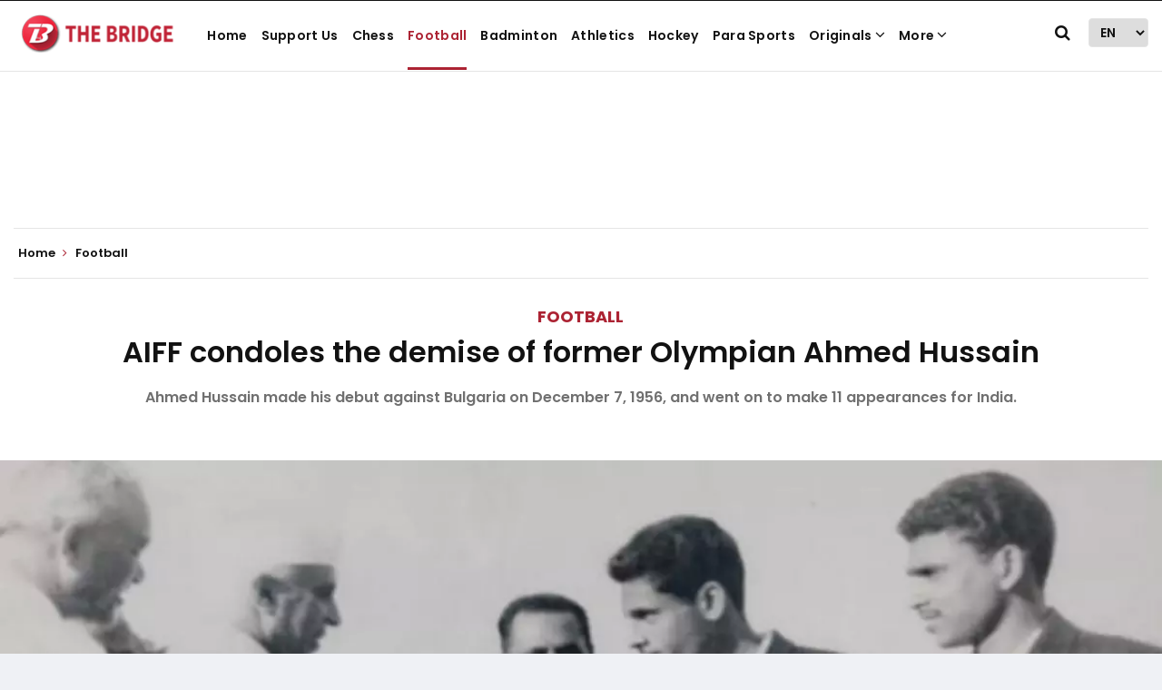

--- FILE ---
content_type: text/html; charset=utf-8
request_url: https://www.google.com/recaptcha/api2/aframe
body_size: 268
content:
<!DOCTYPE HTML><html><head><meta http-equiv="content-type" content="text/html; charset=UTF-8"></head><body><script nonce="AjyP1In3oMnaXhNviHEKUQ">/** Anti-fraud and anti-abuse applications only. See google.com/recaptcha */ try{var clients={'sodar':'https://pagead2.googlesyndication.com/pagead/sodar?'};window.addEventListener("message",function(a){try{if(a.source===window.parent){var b=JSON.parse(a.data);var c=clients[b['id']];if(c){var d=document.createElement('img');d.src=c+b['params']+'&rc='+(localStorage.getItem("rc::a")?sessionStorage.getItem("rc::b"):"");window.document.body.appendChild(d);sessionStorage.setItem("rc::e",parseInt(sessionStorage.getItem("rc::e")||0)+1);localStorage.setItem("rc::h",'1769028981402');}}}catch(b){}});window.parent.postMessage("_grecaptcha_ready", "*");}catch(b){}</script></body></html>